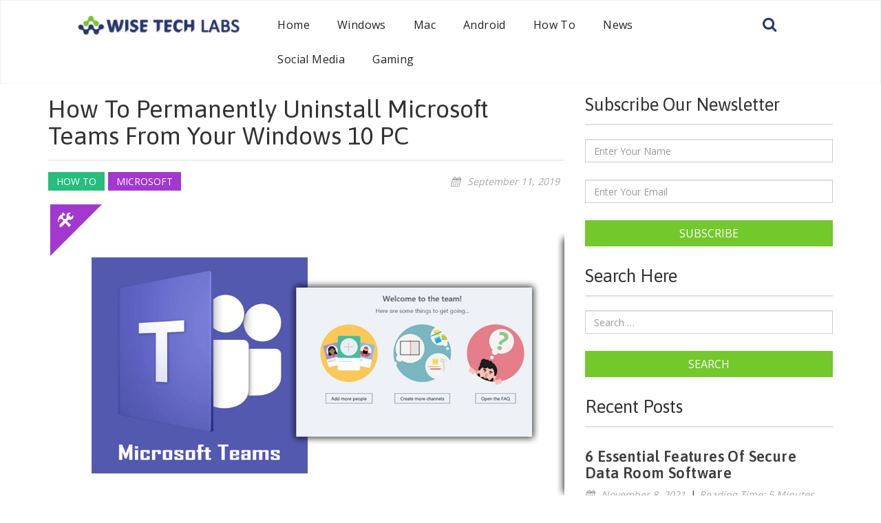

--- FILE ---
content_type: text/html; charset=UTF-8
request_url: http://blogs.wisetechlabs.com/how-to/how-to-permanently-uninstall-microsoft-teams-from-your-windows-10-pc/
body_size: 46193
content:
<!DOCTYPE html>
<html lang="en-US" xmlns:fb="https://www.facebook.com/2008/fbml" xmlns:addthis="https://www.addthis.com/help/api-spec"  prefix="og: http://ogp.me/ns#" class="no-js no-svg">
<head>
<meta charset="UTF-8">
<meta name="viewport" content="width=device-width, initial-scale=1">

<link rel="shortcut icon" href="http://blogs.wisetechlabs.com/wp-content/themes/twt/assets/images/favicon.ico" type="image/x-icon">
<link rel="icon" href="http://blogs.wisetechlabs.com/wp-content/themes/twt/assets/images/favicon.ico" type="image/x-icon">

<script>(function(html){html.className = html.className.replace(/\bno-js\b/,'js')})(document.documentElement);</script>
<title>How to permanently uninstall Microsoft Teams from your Windows 10 PC - Blog - Wise Tech Labs</title>

<!-- This site is optimized with the Yoast SEO plugin v7.7.1 - https://yoast.com/wordpress/plugins/seo/ -->
<link rel="canonical" href="http://blogs.wisetechlabs.com/how-to/how-to-permanently-uninstall-microsoft-teams-from-your-windows-10-pc/" />
<meta property="og:locale" content="en_US" />
<meta property="og:type" content="article" />
<meta property="og:title" content="How to permanently uninstall Microsoft Teams from your Windows 10 PC - Blog - Wise Tech Labs" />
<meta property="og:description" content="How to completely remove Microsoft Teams on Windows 10? Microsoft Teams is a communications platform that comes pre-installed with Windows 10 computers. This tool is known for its key features that..." />
<meta property="og:url" content="http://blogs.wisetechlabs.com/how-to/how-to-permanently-uninstall-microsoft-teams-from-your-windows-10-pc/" />
<meta property="og:site_name" content="Blog - Wise Tech Labs" />
<meta property="article:tag" content="AppsAndFeatures" />
<meta property="article:tag" content="HowTo" />
<meta property="article:tag" content="Microsoft" />
<meta property="article:tag" content="MicrosoftTeams" />
<meta property="article:tag" content="RemoveMicrosoftTeams" />
<meta property="article:tag" content="Teams" />
<meta property="article:tag" content="TeamsMachineWideInstaller" />
<meta property="article:tag" content="TheWiseTech" />
<meta property="article:tag" content="UninstallMicrosoftTeams" />
<meta property="article:tag" content="WiseTechLabs" />
<meta property="article:section" content="How To" />
<meta property="article:published_time" content="2019-09-11T13:06:19+00:00" />
<meta property="og:image" content="http://blogs.wisetechlabs.com/wp-content/uploads/2019/09/how-to-permanently-uninstall-microsoft-teams-from-your-windows-10-pc-wise-tech-labs.jpg" />
<meta property="og:image:width" content="1024" />
<meta property="og:image:height" content="650" />
<meta property="og:image:alt" content="how-to-permanently-uninstall-microsoft-teams-from-your-windows-10-pc-wise-tech-labs" />
<meta name="twitter:card" content="summary_large_image" />
<meta name="twitter:description" content="How to completely remove Microsoft Teams on Windows 10? Microsoft Teams is a communications platform that comes pre-installed with Windows 10 computers. This tool is known for its key features that..." />
<meta name="twitter:title" content="How to permanently uninstall Microsoft Teams from your Windows 10 PC - Blog - Wise Tech Labs" />
<meta name="twitter:image" content="http://blogs.wisetechlabs.com/wp-content/uploads/2019/09/how-to-permanently-uninstall-microsoft-teams-from-your-windows-10-pc-wise-tech-labs.jpg" />
<!-- / Yoast SEO plugin. -->

<link rel='dns-prefetch' href='//s7.addthis.com' />
<link rel='dns-prefetch' href='//s.w.org' />
<link rel="alternate" type="application/rss+xml" title="Blog - Wise Tech Labs &raquo; How to permanently uninstall Microsoft Teams from your Windows 10 PC Comments Feed" href="http://blogs.wisetechlabs.com/how-to/how-to-permanently-uninstall-microsoft-teams-from-your-windows-10-pc/feed/" />
		<script type="text/javascript">
			window._wpemojiSettings = {"baseUrl":"https:\/\/s.w.org\/images\/core\/emoji\/11\/72x72\/","ext":".png","svgUrl":"https:\/\/s.w.org\/images\/core\/emoji\/11\/svg\/","svgExt":".svg","source":{"concatemoji":"http:\/\/blogs.wisetechlabs.com\/wp-includes\/js\/wp-emoji-release.min.js?ver=4.9.26"}};
			!function(e,a,t){var n,r,o,i=a.createElement("canvas"),p=i.getContext&&i.getContext("2d");function s(e,t){var a=String.fromCharCode;p.clearRect(0,0,i.width,i.height),p.fillText(a.apply(this,e),0,0);e=i.toDataURL();return p.clearRect(0,0,i.width,i.height),p.fillText(a.apply(this,t),0,0),e===i.toDataURL()}function c(e){var t=a.createElement("script");t.src=e,t.defer=t.type="text/javascript",a.getElementsByTagName("head")[0].appendChild(t)}for(o=Array("flag","emoji"),t.supports={everything:!0,everythingExceptFlag:!0},r=0;r<o.length;r++)t.supports[o[r]]=function(e){if(!p||!p.fillText)return!1;switch(p.textBaseline="top",p.font="600 32px Arial",e){case"flag":return s([55356,56826,55356,56819],[55356,56826,8203,55356,56819])?!1:!s([55356,57332,56128,56423,56128,56418,56128,56421,56128,56430,56128,56423,56128,56447],[55356,57332,8203,56128,56423,8203,56128,56418,8203,56128,56421,8203,56128,56430,8203,56128,56423,8203,56128,56447]);case"emoji":return!s([55358,56760,9792,65039],[55358,56760,8203,9792,65039])}return!1}(o[r]),t.supports.everything=t.supports.everything&&t.supports[o[r]],"flag"!==o[r]&&(t.supports.everythingExceptFlag=t.supports.everythingExceptFlag&&t.supports[o[r]]);t.supports.everythingExceptFlag=t.supports.everythingExceptFlag&&!t.supports.flag,t.DOMReady=!1,t.readyCallback=function(){t.DOMReady=!0},t.supports.everything||(n=function(){t.readyCallback()},a.addEventListener?(a.addEventListener("DOMContentLoaded",n,!1),e.addEventListener("load",n,!1)):(e.attachEvent("onload",n),a.attachEvent("onreadystatechange",function(){"complete"===a.readyState&&t.readyCallback()})),(n=t.source||{}).concatemoji?c(n.concatemoji):n.wpemoji&&n.twemoji&&(c(n.twemoji),c(n.wpemoji)))}(window,document,window._wpemojiSettings);
		</script>
		<!-- managing ads with Advanced Ads – https://wpadvancedads.com/ --><script>
					advanced_ads_ready=function(){var fns=[],listener,doc=typeof document==="object"&&document,hack=doc&&doc.documentElement.doScroll,domContentLoaded="DOMContentLoaded",loaded=doc&&(hack?/^loaded|^c/:/^loaded|^i|^c/).test(doc.readyState);if(!loaded&&doc){listener=function(){doc.removeEventListener(domContentLoaded,listener);window.removeEventListener("load",listener);loaded=1;while(listener=fns.shift())listener()};doc.addEventListener(domContentLoaded,listener);window.addEventListener("load",listener)}return function(fn){loaded?setTimeout(fn,0):fns.push(fn)}}();
			</script><style type="text/css">
img.wp-smiley,
img.emoji {
	display: inline !important;
	border: none !important;
	box-shadow: none !important;
	height: 1em !important;
	width: 1em !important;
	margin: 0 .07em !important;
	vertical-align: -0.1em !important;
	background: none !important;
	padding: 0 !important;
}
</style>
<link rel='stylesheet' id='wordpress-popular-posts-css-css'  href='http://blogs.wisetechlabs.com/wp-content/plugins/wordpress-popular-posts/public/css/wpp.css?ver=4.1.1' type='text/css' media='all' />
<link rel='stylesheet' id='twt-style-css'  href='http://blogs.wisetechlabs.com/wp-content/themes/twt/style.css?ver=4.9.26' type='text/css' media='all' />
<link rel='stylesheet' id='bootstrap-css'  href='http://blogs.wisetechlabs.com/wp-content/themes/twt/assets/css/bootstrap.css?ver=1.0' type='text/css' media='all' />
<link rel='stylesheet' id='flickity-css'  href='http://blogs.wisetechlabs.com/wp-content/themes/twt/assets/css/flickity.css?ver=1.0' type='text/css' media='all' />
<link rel='stylesheet' id='font-awesome-css'  href='http://blogs.wisetechlabs.com/wp-content/themes/twt/assets/css/font-awesome.min.css?ver=1.0' type='text/css' media='all' />
<link rel='stylesheet' id='ionicons-css'  href='http://blogs.wisetechlabs.com/wp-content/themes/twt/assets/css/ionicons.min.css?ver=1.0' type='text/css' media='all' />
<link rel='stylesheet' id='mega-menu-css'  href='http://blogs.wisetechlabs.com/wp-content/themes/twt/assets/css/mega-menu.css?ver=1.0' type='text/css' media='all' />
<link rel='stylesheet' id='owl-css'  href='http://blogs.wisetechlabs.com/wp-content/themes/twt/assets/css/owl.carousel.css?ver=1.0' type='text/css' media='all' />
<link rel='stylesheet' id='style-css'  href='http://blogs.wisetechlabs.com/wp-content/themes/twt/assets/css/style.css?ver=1.0' type='text/css' media='all' />
<link rel='stylesheet' id='newsletter-css'  href='http://blogs.wisetechlabs.com/wp-content/plugins/newsletter/style.css?ver=5.5.3' type='text/css' media='all' />
<link rel='stylesheet' id='addthis_all_pages-css'  href='http://blogs.wisetechlabs.com/wp-content/plugins/addthis/frontend/build/addthis_wordpress_public.min.css?ver=4.9.26' type='text/css' media='all' />
<script type='text/javascript'>
/* <![CDATA[ */
var wpp_params = {"rest_api":"1","sampling_active":"0","sampling_rate":"100","ajax_url":"http:\/\/blogs.wisetechlabs.com\/wp-json\/wordpress-popular-posts\/v1\/popular-posts\/","action":"update_views_ajax","ID":"11517","token":"cb01989479","debug":""};
/* ]]> */
</script>
<script type='text/javascript' src='http://blogs.wisetechlabs.com/wp-content/plugins/wordpress-popular-posts/public/js/wpp-4.1.0.min.js?ver=4.1.1'></script>
<script type='text/javascript' src='http://blogs.wisetechlabs.com/wp-includes/js/jquery/jquery.js?ver=1.12.4'></script>
<script type='text/javascript' src='http://blogs.wisetechlabs.com/wp-includes/js/jquery/jquery-migrate.min.js?ver=1.4.1'></script>
<link rel='https://api.w.org/' href='http://blogs.wisetechlabs.com/wp-json/' />
<link rel="EditURI" type="application/rsd+xml" title="RSD" href="http://blogs.wisetechlabs.com/xmlrpc.php?rsd" />
<link rel="wlwmanifest" type="application/wlwmanifest+xml" href="http://blogs.wisetechlabs.com/wp-includes/wlwmanifest.xml" /> 
<meta name="generator" content="WordPress 4.9.26" />
<link rel='shortlink' href='http://blogs.wisetechlabs.com/?p=11517' />
<link rel="alternate" type="application/json+oembed" href="http://blogs.wisetechlabs.com/wp-json/oembed/1.0/embed?url=http%3A%2F%2Fblogs.wisetechlabs.com%2Fhow-to%2Fhow-to-permanently-uninstall-microsoft-teams-from-your-windows-10-pc%2F" />
<link rel="alternate" type="text/xml+oembed" href="http://blogs.wisetechlabs.com/wp-json/oembed/1.0/embed?url=http%3A%2F%2Fblogs.wisetechlabs.com%2Fhow-to%2Fhow-to-permanently-uninstall-microsoft-teams-from-your-windows-10-pc%2F&#038;format=xml" />
<link rel="pingback" href="http://blogs.wisetechlabs.com/xmlrpc.php">
      <meta name="onesignal" content="wordpress-plugin"/>
          <link rel="manifest"
            href="https://blogs.wisetechlabs.com/wp-content/plugins/onesignal-free-web-push-notifications/sdk_files/manifest.json.php?gcm_sender_id="/>
          <script src="https://cdn.onesignal.com/sdks/OneSignalSDK.js" async></script>    <script>

      window.OneSignal = window.OneSignal || [];

      OneSignal.push( function() {
        OneSignal.SERVICE_WORKER_UPDATER_PATH = "OneSignalSDKUpdaterWorker.js.php";
        OneSignal.SERVICE_WORKER_PATH = "OneSignalSDKWorker.js.php";
        OneSignal.SERVICE_WORKER_PARAM = { scope: '/' };

        OneSignal.setDefaultNotificationUrl("http://blogs.wisetechlabs.com");
        var oneSignal_options = {};
        window._oneSignalInitOptions = oneSignal_options;

        oneSignal_options['wordpress'] = true;
oneSignal_options['appId'] = '';
oneSignal_options['autoRegister'] = false;
oneSignal_options['httpPermissionRequest'] = { };
oneSignal_options['httpPermissionRequest']['enable'] = true;
oneSignal_options['welcomeNotification'] = { };
oneSignal_options['welcomeNotification']['title'] = "";
oneSignal_options['welcomeNotification']['message'] = "";
oneSignal_options['path'] = "https://blogs.wisetechlabs.com/wp-content/plugins/onesignal-free-web-push-notifications/sdk_files/";
oneSignal_options['promptOptions'] = { };
oneSignal_options['notifyButton'] = { };
oneSignal_options['notifyButton']['enable'] = true;
oneSignal_options['notifyButton']['position'] = 'bottom-right';
oneSignal_options['notifyButton']['theme'] = 'default';
oneSignal_options['notifyButton']['size'] = 'medium';
oneSignal_options['notifyButton']['prenotify'] = true;
oneSignal_options['notifyButton']['showCredit'] = true;
oneSignal_options['notifyButton']['text'] = {};
              OneSignal.init(window._oneSignalInitOptions);
                    });

      function documentInitOneSignal() {
        var oneSignal_elements = document.getElementsByClassName("OneSignal-prompt");

        var oneSignalLinkClickHandler = function(event) { OneSignal.push(['registerForPushNotifications']); event.preventDefault(); };        for(var i = 0; i < oneSignal_elements.length; i++)
          oneSignal_elements[i].addEventListener('click', oneSignalLinkClickHandler, false);
      }

      if (document.readyState === 'complete') {
           documentInitOneSignal();
      }
      else {
           window.addEventListener("load", function(event){
               documentInitOneSignal();
          });
      }
    </script>

<script async src="//pagead2.googlesyndication.com/pagead/js/adsbygoogle.js"></script>
<script>(adsbygoogle = window.adsbygoogle || []).push({
google_ad_client: "ca-pub-3489050379160280",
enable_page_level_ads: true,
});
</script>

<script async src="https://www.googletagmanager.com/gtag/js?id=UA-113329583-1"></script>
<script>
  window.dataLayer = window.dataLayer || [];
  function gtag(){dataLayer.push(arguments);}
  gtag('js', new Date());

  gtag('config', 'UA-113329583-1');
</script>
</head>

<body class="post-template-default single single-post postid-11517 single-format-standard has-header-image has-sidebar colors-light">

<header class="header affix">
<section class="top-header">
  <div class="container-fluid">
    <div class="row"> 
      <div class="col-sm-3 col-xs-12">
        <div class="logo"> <a href="http://blogs.wisetechlabs.com"><img src="http://blogs.wisetechlabs.com/wp-content/themes/twt/assets/images/site-logo.png" class="img-responsive" alt="logo"></a> </div>
      </div>
      <div class="col-sm-8 col-xs-12">
        <nav class="navbar navbar-default yamm">
          <div class="container-full">
            <div class="navbar-header">
              <button type="button" class="navbar-toggle collapsed" data-toggle="collapse" data-target="#navbar" aria-expanded="false" aria-controls="navbar"> <span class="sr-only">Toggle navigation</span> <span class="icon-bar"></span> <span class="icon-bar"></span> <span class="icon-bar"></span> </button>
            </div>
            <div id="navbar" class="navbar-collapse collapse">
				<ul id="menu-main-menu" class="nav navbar-nav pull-right"><li id="menu-item-20" class="menu-item menu-item-type-custom menu-item-object-custom menu-item-home menu-item-20"><a href="http://blogs.wisetechlabs.com/">Home</a></li>
<li id="menu-item-23" class="menu-item menu-item-type-taxonomy menu-item-object-category menu-item-23"><a href="http://blogs.wisetechlabs.com/category/windows/">Windows</a></li>
<li id="menu-item-964" class="menu-item menu-item-type-taxonomy menu-item-object-category menu-item-964"><a href="http://blogs.wisetechlabs.com/category/mac/">Mac</a></li>
<li id="menu-item-22" class="menu-item menu-item-type-taxonomy menu-item-object-category menu-item-22"><a href="http://blogs.wisetechlabs.com/category/android/">Android</a></li>
<li id="menu-item-149" class="menu-item menu-item-type-taxonomy menu-item-object-category current-post-ancestor current-menu-parent current-post-parent menu-item-149"><a href="http://blogs.wisetechlabs.com/category/how-to/">How To</a></li>
<li id="menu-item-963" class="menu-item menu-item-type-taxonomy menu-item-object-category menu-item-963"><a href="http://blogs.wisetechlabs.com/category/news/">News</a></li>
<li id="menu-item-150" class="menu-item menu-item-type-taxonomy menu-item-object-category menu-item-150"><a href="http://blogs.wisetechlabs.com/category/social-media/">Social Media</a></li>
<li id="menu-item-151" class="menu-item menu-item-type-taxonomy menu-item-object-category menu-item-151"><a href="http://blogs.wisetechlabs.com/category/gaming/">Gaming</a></li>
</ul>            </div>
          </div>
        </nav>
      </div>
	  <div class="col-sm-1">
		<div class="get_search_form">
			<a href="javascript:void(0);" data-toggle="modal" data-target="#searchmodel"><i class="fa fa-search"></i></a>
			
		</div>
	  </div>
    </div>
  </div>
</section>
</header>
<div id="searchmodel" class="modal fade" role="dialog">
				<div class="modal-dialog">
					<div class="modal-content">
						<div class="modal-header">
							<button type="button" class="close" data-dismiss="modal">&times;</button>
							<h4 class="modal-title">Search Wise Tech Blog</h4>
						</div>
						<div class="modal-body">
							
<div class="lifestyle advertise"><h4>Search Here</h4><hr></div>
<form role="search" method="get" class="search-form" action="http://blogs.wisetechlabs.com/">
	
	<input type="search" id="search-form-696f3e1e2858b" class="search-field form-control" placeholder="Search &hellip;" value="" name="s" />
	<button type="submit" class="tnp-email btn btn-primary btn-block">Search</button>
</form>
						</div>
					</div>
				</div>
			</div><div class="main-wrapper single-blog">
  <div class="container">
    <div class="row">
      <div class="col-md-8 col-sm-12">
        <!--health heading-->
        <div class="lifestyle blog-title">
          <h1>How to permanently uninstall Microsoft Teams from your Windows 10 PC</h1>
          <hr>
        </div>
        <!--end health--> 
        
        <!--category section-->
        <div class="fashion"> 
		<a href="http://blogs.wisetechlabs.com/category/how-to/"><span class="excerpt_cat green">How To</span></a><a href="http://blogs.wisetechlabs.com/category/microsoft/"><span class="excerpt_cat purple">Microsoft</span></a>		<a href="#" class="pull-right"><i class="fa fa-calendar"></i> <i>September 11, 2019</i> </a> </div>
					
		
        <div class="header-image img-padding"><img src="http://blogs.wisetechlabs.com/wp-content/uploads/2019/09/how-to-permanently-uninstall-microsoft-teams-from-your-windows-10-pc-wise-tech-labs.jpg" class="img-responsive wp-post-image" alt="how-to-permanently-uninstall-microsoft-teams-from-your-windows-10-pc-wise-tech-labs" /> <i class="ion-settings purple-border"></i></div>
		        <div class="paragraph single-para">
			<div class="at-above-post addthis_tool" data-url="http://blogs.wisetechlabs.com/how-to/how-to-permanently-uninstall-microsoft-teams-from-your-windows-10-pc/"></div><h2><strong>How to completely remove Microsoft Teams on Windows 10?</strong></h2>
<p>Microsoft Teams is a communications platform that comes pre-installed with Windows 10 computers. This tool is known for its key features that are workplace chat, file storage, video meetings, and application integration. However, Microsoft Teams keeps everything together in a shared workspace where you may meet, chat, share files, and work. For any reason, if you don’t want to keep Microsoft Teams on your computer, you may permanently uninstall from Windows 10. Most of the time, when you just uninstall the Microsoft Teams application, the machine-wide installer will reinstall it every time you log in to your computer. Let’s learn how to uninstall Microsoft Teams permanently from Windows 10.</p>
<p>You may easily remove Microsoft team permanently by uninstalling two applications, follow these steps:</p>
<ul>
<li>First off, right-clicking the Teams icon in the taskbar and select Close window to quit Teams, if it is running on your Windows 10 PC.</li>
<li>After quitting Teams click on the<strong> Start button</strong> &gt; <strong>Settings</strong> &gt; <strong>Apps</strong>.</li>
<li>Under <strong>Apps &amp; features</strong> section, search for teams to locate <strong>Microsoft Teams</strong>.</li>
</ul>
<p>&nbsp;</p>
<p><img class="img-responsive alignnone wp-image-11519" src="http://blogs.wisetechlabs.com/wp-content/uploads/2019/09/uninstall-microsoft-teams-wise-tech-labs.png" alt="uninstall-microsoft-teams-wise-tech-labs" width="400" height="399" /></p>
<p>&nbsp;</p>
<ul>
<li>Now you may uninstall both <strong>Microsoft Teams</strong> and <strong>Teams Machine-Wide Installer</strong>.</li>
<li>Select <strong>Microsoft Teams</strong>, click the<strong> Uninstall</strong> button, doing so will give a box to confirm the uninstallation, again select <strong>Uninstall</strong> to confirm.</li>
<li>When you are prompted <strong>Do you want to allow this app to make changes to your device?</strong> Select <strong>Yes</strong>.</li>
<li>Similarly select <strong>Teams Machine-Wide Installer</strong>, click Uninstall and then follow the on same instructions you followed for Microsoft Teams.</li>
</ul>
<p><strong>Note</strong>: Teams will also be uninstalled if you uninstall Office.</p>
<p>This is how you may completely remove Microsoft team on your Windows 10 PC. Once it is deleted, it will not be automatically reinstalled. It remains deleted until you download and reinstall it intentionally.</p>
<p>Now read: <a href="http://blogs.wisetechlabs.com/how-to/what-is-temper-protection-and-how-to-turn-it-on-or-off-on-your-windows-10-pc/">What is Temper Protection and how to turn it on or off on your Windows 10 PC</a></p>
<p>&nbsp;</p>
<!-- AddThis Advanced Settings above via filter on the_content --><!-- AddThis Advanced Settings below via filter on the_content --><!-- AddThis Advanced Settings generic via filter on the_content --><!-- AddThis Share Buttons above via filter on the_content --><!-- AddThis Share Buttons below via filter on the_content --><div class="at-below-post addthis_tool" data-url="http://blogs.wisetechlabs.com/how-to/how-to-permanently-uninstall-microsoft-teams-from-your-windows-10-pc/"></div><!-- AddThis Share Buttons generic via filter on the_content -->        </div>
        <!--paragraph end--> 
        
        <!--post-sharing -->
        <div class="tag-cloud-post"> <i class="fa fa-tags"></i>  <a href="http://blogs.wisetechlabs.com/tag/appsandfeatures/">#AppsAndFeatures</a>  <a href="http://blogs.wisetechlabs.com/tag/howto/">#HowTo</a>  <a href="http://blogs.wisetechlabs.com/tag/microsoft/">#Microsoft</a>  <a href="http://blogs.wisetechlabs.com/tag/microsoftteams/">#MicrosoftTeams</a>  <a href="http://blogs.wisetechlabs.com/tag/removemicrosoftteams/">#RemoveMicrosoftTeams</a>  <a href="http://blogs.wisetechlabs.com/tag/teams/">#Teams</a>  <a href="http://blogs.wisetechlabs.com/tag/teamsmachinewideinstaller/">#TeamsMachineWideInstaller</a>  <a href="http://blogs.wisetechlabs.com/tag/thewisetech/">#TheWiseTech</a>  <a href="http://blogs.wisetechlabs.com/tag/uninstallmicrosoftteams/">#UninstallMicrosoftTeams</a>  <a href="http://blogs.wisetechlabs.com/tag/wisetechlabs/">#WiseTechLabs</a> </div>
        <!-- end post-sharing --> 

        <!--section comments-->
        <div class="section-comment"> 
          <!--What other's say heading-->
          <div class="lifestyle">
            <h4>What other's say </h4>
            <hr>
			          <div class="m30">
            <div class="row">
              <div class="col-md-12">
                <div class="commentform">
                  <form class="row">
                    <div class="col-md-12 col-sm-12">
                      <label>Comment <span class="required">*</span></label>
                      <textarea class="form-control" placeholder=""></textarea>
                    </div>
                    <div class="col-md-4 col-sm-12">
                      <label>Name <span class="required">*</span></label>
                      <input type="text" class="form-control" placeholder="">
                    </div>
                    <div class="col-md-4 col-sm-12">
                      <label>Email <span class="required">*</span></label>
                      <input type="email" class="form-control" placeholder="">
                    </div>
                    <div class="col-md-4 col-sm-12">
                      <label>Website</label>
                      <input type="text" class="form-control" placeholder="">
                    </div>
                    <div class="col-md-12 col-sm-12">
                      <input type="submit" value="Send Comment" class="btn btn-primary">
                    </div>
                  </form>
                </div>
                <!-- end newsletter --> 
              </div>
              <!-- end col --> 
            </div>
            <!-- end row --> 
            
          </div>
			
          </div>
          <!--end What other's say -->
          
          <div class="m30">
            <div id="comments" class="row">
              <div class="col-md-12">
                <div class="comments">
                  <div class="well">
                    
                    <!-- end media --> 
                  </div>
                  <!-- end well --> 
                </div>
                <!-- end collapse --> 
                
              </div>
              <!-- end col --> 
            </div>
            <!-- end row --> 
            
          </div>
          <!--m30 end--> 
          
        </div>
        <!--section comments end--> 
        

        
      </div>
      <!--col-md-8 end-->
	
<div class="col-md-4 col-sm-12 col-xs-12 sticky-top">
<aside id="secondary" class="widget-area " role="complementary" aria-label="Blog Sidebar">		<div class="">
		<div class="widget"><div class="lifestyle advertise"><h4>Subscribe Our Newsletter</h4><hr></div>			<div class="textwidget"><form method="post" action="http://blogs.wisetechlabs.com/?na=s" onsubmit="return newsletter_check(this)">
<input  type="hidden" value="2" name="nl" >
<div class="form-group"><input placeholder="Enter Your Name" class="tnp-firstname form-control" type="text" name="nn" ></div>
<div class="form-group"><input placeholder="Enter Your Email" class="tnp-email form-control" type="email" name="ne" required></div>
<div class="tnp-field tnp-field-button"><button type="submit" class="tnp-email btn btn-primary btn-block">Subscribe</button>
</div>
</form>

</div>
		</div>		
				<div class="widget">	
			
<div class="lifestyle advertise"><h4>Search Here</h4><hr></div>
<form role="search" method="get" class="search-form" action="http://blogs.wisetechlabs.com/">
	
	<input type="search" id="search-form-696f3e1e2d054" class="search-field form-control" placeholder="Search &hellip;" value="" name="s" />
	<button type="submit" class="tnp-email btn btn-primary btn-block">Search</button>
</form>
			</div>
		<div class="widget">		 
		 <div class="lifestyle advertise">
            <h4>Recent Posts</h4>
            <hr>
          </div>
		  
<article id="post-12001" class="post-12001 post type-post status-publish format-standard has-post-thumbnail hentry category-security">


              <!--category section-->
              <div class="fashion"><a href="http://blogs.wisetechlabs.com/security/6-essential-features-of-secure-data-room-software/">
                <h2>6 Essential Features Of Secure Data Room Software</h2>
                </a> <i class="fa fa-calendar"></i> <i>November 8, 2021</i>|
		<span class='span-reading-time'>Reading Time: 5 minutes</span>
		 </div>
              <!--category section end--> 
              <!--header-image-->
              <div class="header-image img-padding">
				<a href="http://blogs.wisetechlabs.com/security/6-essential-features-of-secure-data-room-software/">
				<img src="http://blogs.wisetechlabs.com/wp-content/uploads/2021/11/1559583153780-512x325.jpg" class="img-responsive wp-post-image" alt="" /></a></div>
              <!--header-image end-->

</article><!-- #post-## -->

<article id="post-11992" class="post-11992 post type-post status-publish format-standard has-post-thumbnail hentry category-how-to category-photography tag-adobe tag-croow tag-photoshop">


              <!--category section-->
              <div class="fashion"><a href="http://blogs.wisetechlabs.com/how-to/graphic-design-for-beginners-adobe-creative-cloud-vs-indesign-vs-photoshop-vs-illustrator/">
                <h2>Graphic Design for Beginners: Adobe Creative Cloud vs InDesign vs Photoshop vs Illustrator</h2>
                </a> <i class="fa fa-calendar"></i> <i>January 29, 2021</i>|
		<span class='span-reading-time'>Reading Time: 4 minutes</span>
		 </div>
              <!--category section end--> 
              <!--header-image-->
              <div class="header-image img-padding">
				<a href="http://blogs.wisetechlabs.com/how-to/graphic-design-for-beginners-adobe-creative-cloud-vs-indesign-vs-photoshop-vs-illustrator/">
				<img src="http://blogs.wisetechlabs.com/wp-content/uploads/2021/01/szabo-viktor-qmvl6m4Tots-unsplash-512x325.jpg" class="img-responsive wp-post-image" alt="" /></a></div>
              <!--header-image end-->

</article><!-- #post-## -->

<article id="post-11977" class="post-11977 post type-post status-publish format-standard has-post-thumbnail hentry category-android category-india category-news tag-anywherebutchina tag-boycottchineseapps tag-ilovemynation tag-loveyounation tag-removebannedapps tag-removechinaapps tag-supportyourlocals tag-supportyournation tag-thewisetech tag-wisetechlabs">


              <!--category section-->
              <div class="fashion"><a href="http://blogs.wisetechlabs.com/android/list-of-89-apps-banned-for-indian-army-soldiers/">
                <h2>List of 89 apps banned for Indian Army soldiers</h2>
                </a> <i class="fa fa-calendar"></i> <i>July 11, 2020</i>|
		<span class='span-reading-time'>Reading Time: 3 minutes</span>
		 </div>
              <!--category section end--> 
              <!--header-image-->
              <div class="header-image img-padding">
				<a href="http://blogs.wisetechlabs.com/android/list-of-89-apps-banned-for-indian-army-soldiers/">
				<img src="http://blogs.wisetechlabs.com/wp-content/uploads/2020/07/89-apps-banned-for-indian-soldiers-512x325.jpg" class="img-responsive wp-post-image" alt="" /></a></div>
              <!--header-image end-->

</article><!-- #post-## -->

<article id="post-11968" class="post-11968 post type-post status-publish format-standard has-post-thumbnail hentry category-internet category-news category-security tag-exposed tag-governmentwebsites tag-hacked tag-hacker tag-hacktivism tag-security tag-securitynews tag-superhacker tag-vandathegod tag-wisetechlabs">


              <!--category section-->
              <div class="fashion"><a href="http://blogs.wisetechlabs.com/internet/researchers-identified-super-hacker-after-series-of-attacks-on-government-websites-that-started-in-2013/">
                <h2>Researchers identified super hacker after series of attacks on government websites that started in 2013</h2>
                </a> <i class="fa fa-calendar"></i> <i>May 29, 2020</i>|
		<span class='span-reading-time'>Reading Time: 5 minutes</span>
		 </div>
              <!--category section end--> 
              <!--header-image-->
              <div class="header-image img-padding">
				<a href="http://blogs.wisetechlabs.com/internet/researchers-identified-super-hacker-after-series-of-attacks-on-government-websites-that-started-in-2013/">
				<img src="http://blogs.wisetechlabs.com/wp-content/uploads/2020/05/researchers-identified-super-hacker-after-series-of-attacks-on-government-websites-that-started-in-2013-wise-tech-labs-1-512x325.jpg" class="img-responsive wp-post-image" alt="" /></a></div>
              <!--header-image end-->

</article><!-- #post-## -->
		  </div>
		  		  
		  <div class="widget"><div class="lifestyle advertise"><h4>Follow Us on Social Networks</h4><hr></div>			<div class="textwidget"><ul class="sfollow">
<li><a target="_blank" href="https://www.facebook.com/Wise-Tech-Labs-Private-Limited-399649027124225/"><img src="http://blogs.wisetechlabs.com/wp-content/themes/twt/assets/images/facebook.png"></a></li>
<li><a target="_blank" href="https://www.linkedin.com/company/wise-tech-labs/"><img src="http://blogs.wisetechlabs.com/wp-content/themes/twt/assets/images/linkedin.png"></a></li>
<li><a target="_blank" href="https://www.pinterest.com/wisetechlabs/"><img src="http://blogs.wisetechlabs.com/wp-content/themes/twt/assets/images/pintrest.png"></a></li>
<li><a target="_blank" href="https://flipboard.com/@WiseTechLabs"><img src="http://blogs.wisetechlabs.com/wp-content/themes/twt/assets/images/flipboard.png"></a></li>
<li><a target="_blank" href="https://twitter.com/TheWiseTech9"><img src="http://blogs.wisetechlabs.com/wp-content/themes/twt/assets/images/twitter.png"></a></li>
</ul>
</div>
		</div>
<div class="widget">
<div class="lifestyle advertise"><h4>Popular Posts</h4><hr></div>
<!-- WordPress Popular Posts -->

<div class="widget">
<div class="media"><div class="media-left"> <a href="http://blogs.wisetechlabs.com/apple/how-to-enable-or-disable-power-nap-on-your-mac/" title="How to enable or disable Power Nap on your Mac" target="_self"><img src="http://blogs.wisetechlabs.com/wp-content/uploads/2018/12/how-to-enable-or-disable-power-nap-on-your-mac-wise-tech-labs-100x70.jpg" class="wpp-thumbnail wpp_featured_stock wp-post-image" alt="how-to-enable-or-disable-power-nap-on-your-mac-wise-tech-labs" /></a></div>
<div class="media-body technology"><h4 class="media-heading"><a href="http://blogs.wisetechlabs.com/apple/how-to-enable-or-disable-power-nap-on-your-mac/" title="How to enable or disable Power Nap on your Mac" class="wpp-post-title" target="_self">How to enable or disable Power...</a></h4><small> <span class="wpp-views">27 views</span> | <span class="wpp-date">posted on December 6, 2018</span></small></div></div>
<div class="media"><div class="media-left"> <a href="http://blogs.wisetechlabs.com/top-15/top-15-best-windows-10-themes-of-2018/" title="Top 15 Best Windows 10 Themes of 2018" target="_self"><img src="http://blogs.wisetechlabs.com/wp-content/uploads/2018/05/best_windwos_10_themes_wise_tech_labs-100x70.jpg" class="wpp-thumbnail wpp_featured_stock wp-post-image" alt="best_windwos_10_themes_wise_tech_labs" /></a></div>
<div class="media-body technology"><h4 class="media-heading"><a href="http://blogs.wisetechlabs.com/top-15/top-15-best-windows-10-themes-of-2018/" title="Top 15 Best Windows 10 Themes of 2018" class="wpp-post-title" target="_self">Top 15 Best Windows 10 Themes...</a></h4><small> <span class="wpp-views">25 views</span> | <span class="wpp-date">posted on May 11, 2018</span></small></div></div>
<div class="media"><div class="media-left"> <a href="http://blogs.wisetechlabs.com/apple/how-to-disable-explicit-content-in-apple-music-on-ios-or-android/" title="How to disable explicit content in Apple Music on iOS or Android" target="_self"><img src="http://blogs.wisetechlabs.com/wp-content/uploads/2019/09/how-to-disable-explicit-content-in-apple-music-on-ios-or-android-wise-tech-labs-100x70.jpg" class="wpp-thumbnail wpp_featured_stock wp-post-image" alt="how-to-disable-explicit-content-in-apple-music-on-ios-or-android-wise-tech-labs" /></a></div>
<div class="media-body technology"><h4 class="media-heading"><a href="http://blogs.wisetechlabs.com/apple/how-to-disable-explicit-content-in-apple-music-on-ios-or-android/" title="How to disable explicit content in Apple Music on iOS or Android" class="wpp-post-title" target="_self">How to disable explicit conten...</a></h4><small> <span class="wpp-views">23 views</span> | <span class="wpp-date">posted on September 11, 2019</span></small></div></div>
<div class="media"><div class="media-left"> <a href="http://blogs.wisetechlabs.com/social-media/5-best-software-to-download-videos-from-various-social-media-sites/" title="5 best software to download videos from various social media sites" target="_self"><img src="http://blogs.wisetechlabs.com/wp-content/uploads/2019/05/top-5-best-software-to-download-videos-from-various-social-media-sites-wise-tech-labs-100x70.jpg" class="wpp-thumbnail wpp_featured_stock wp-post-image" alt="top-5-best-software-to-download-videos-from-various-social-media-sites-wise-tech-labs" /></a></div>
<div class="media-body technology"><h4 class="media-heading"><a href="http://blogs.wisetechlabs.com/social-media/5-best-software-to-download-videos-from-various-social-media-sites/" title="5 best software to download videos from various social media sites" class="wpp-post-title" target="_self">5 best software to download vi...</a></h4><small> <span class="wpp-views">17 views</span> | <span class="wpp-date">posted on May 24, 2019</span></small></div></div>
<div class="media"><div class="media-left"> <a href="http://blogs.wisetechlabs.com/top-10/the-top-10-best-antivirus-software-of-2018/" title="Top 10 Best Antivirus Software of 2018" target="_self"><img src="http://blogs.wisetechlabs.com/wp-content/uploads/2018/04/top-ten-antivirus-2018-100x70.jpg" class="wpp-thumbnail wpp_featured_stock wp-post-image" alt="" /></a></div>
<div class="media-body technology"><h4 class="media-heading"><a href="http://blogs.wisetechlabs.com/top-10/the-top-10-best-antivirus-software-of-2018/" title="Top 10 Best Antivirus Software of 2018" class="wpp-post-title" target="_self">Top 10 Best Antivirus Software...</a></h4><small> <span class="wpp-views">14 views</span> | <span class="wpp-date">posted on April 29, 2018</span></small></div></div>

</div>

</div>
</div>		
</aside>
</div>		


	
    </div>
    <!--row end--> 
  </div>
  <!--container end--> 
</div>

<!--footer section-->
<section class="footer-wrapper">
  <div class="container-fluid">
    <div class="row"> 
      <!--about section-->
      <div class="col-md-offset-1 col-md-2 col-md-3 col-sm-6 col-xs-12"> 
        <!--about heading-->
        <div class="about">
          <div class="lifestyle advertise">
            <h4>Site Links</h4>
            <hr>
          </div>
          <div class="links-widget m30">
            <ul id="menu-footer-menu" class="check"><li id="menu-item-39" class="menu-item menu-item-type-custom menu-item-object-custom menu-item-home menu-item-39"><a href="http://blogs.wisetechlabs.com/">Home</a></li>
<li id="menu-item-40" class="menu-item menu-item-type-taxonomy menu-item-object-category menu-item-40"><a href="http://blogs.wisetechlabs.com/category/top-five/">Top 5</a></li>
<li id="menu-item-41" class="menu-item menu-item-type-taxonomy menu-item-object-category menu-item-41"><a href="http://blogs.wisetechlabs.com/category/android/">Android</a></li>
<li id="menu-item-42" class="menu-item menu-item-type-taxonomy menu-item-object-category menu-item-42"><a href="http://blogs.wisetechlabs.com/category/mac/">Mac</a></li>
<li id="menu-item-43" class="menu-item menu-item-type-taxonomy menu-item-object-category menu-item-43"><a href="http://blogs.wisetechlabs.com/category/windows/">Windows</a></li>
<li id="menu-item-44" class="menu-item menu-item-type-taxonomy menu-item-object-category menu-item-44"><a href="http://blogs.wisetechlabs.com/category/ransomware/">Ransomware</a></li>
</ul>		  </div>
          <!--links-widget end--> 
        </div>
	  </div>
	   <div class="col-md-3 col-sm-6 col-xs-12">
        <div class="about">
			<div class="widget"><div class="lifestyle advertise"><h4>Subscribe Our Newsletter</h4><hr></div>			<div class="textwidget"><form method="post" action="http://blogs.wisetechlabs.com/?na=s" onsubmit="return newsletter_check(this)">
<input  type="hidden" value="2" name="nl" >
<div class="form-group"><input placeholder="Enter Your Name" class="tnp-firstname form-control" type="text" name="nn" ></div>
<div class="form-group"><input placeholder="Enter Your Email" class="tnp-email form-control" type="email" name="ne" required></div>
<div class="tnp-field tnp-field-button"><button type="submit" class="tnp-email btn btn-primary btn-block">Subscribe</button>
</div>
</form>

</div>
		</div>        </div>
        <!--about end--> 
      </div>
	  
      <!--communities-->
      <div class="col-md-3 col-sm-6 col-xs-12">
        <div class="about">
          <div class="lifestyle advertise">
            <h4>Contact Us</h4>
            <hr>
			 </div>
			<div class="about">
			<p>
          <i class="fa fa-map-marker"></i> <span><strong>Wise Tech Labs</strong><br>
          <i class="fa fa-envelope"></i> <span>Email: info@wisetechlabs.com</span><br>
          <ul class="sfollow">
			<li><a target="_blank" href="https://www.facebook.com/Wise-Tech-Labs-Private-Limited-399649027124225/"><img src="http://blogs.wisetechlabs.com/wp-content/themes/twt/assets/images/facebook.png" /></a></li>
			<li><a target="_blank" href="https://www.linkedin.com/company/wise-tech-labs/"><img src="http://blogs.wisetechlabs.com/wp-content/themes/twt/assets/images/linkedin.png" /></a></li>
			<li><a target="_blank" href="https://www.pinterest.com/wisetechlabs/"><img src="http://blogs.wisetechlabs.com/wp-content/themes/twt/assets/images/pintrest.png" /></a></li>
			<li><a target="_blank" href="https://flipboard.com/@WiseTechLabs"><img src="http://blogs.wisetechlabs.com/wp-content/themes/twt/assets/images/flipboard.png" /></a></li>
			<li><a target="_blank" href="https://twitter.com/TheWiseTech9"><img src="http://blogs.wisetechlabs.com/wp-content/themes/twt/assets/images/twitter.png" /></a></li>
		  </ul>
		  </div>
			
        </p>
			
          <!--links-widget end--> 
        </div>
        <!--about end--> 
      </div>
	   <div class="col-md-2 col-sm-6 col-xs-12">
        <div class="about">
          <div class="lifestyle advertise">
            <h4>Support</h4>
			 <hr>
			</div>
				<p>Write us at<br>
				<a href="mailto:support@wisetechlabs.com"> support@wisetechlabs.com</a></p>

</div>
</div>
      <!--communities end--> 
      
      <!--newsletter-->
     
      <!--newsletter end--> 
    </div>
    <!--row end--> 
  </div>
  <!--container end--> 
</section>
<section class="footer-bottom">
  <div class="container-fluid">
    <div class="row">
      <div class="col-md-12 col-sm-12 col-xs-12">
        <div class="copyright">
          <div class="col-xs-12">
            <p class="text-center">© 2026 Wise Tech Labs Pvt. Ltd., All Rights Reserved. <a href="//www.dmca.com/Protection/Status.aspx?ID=518cacb5-f118-4259-ad7d-0207d254a83d" title="DMCA.com Protection Status" class="dmca-badge"> <img src="//images.dmca.com/Badges/dmca_protected_sml_120m.png?ID=518cacb5-f118-4259-ad7d-0207d254a83d" alt="DMCA.com Protection Status"></a> <script src="//images.dmca.com/Badges/DMCABadgeHelper.min.js"> </script></p>
			 <div class="col-md-offset-1 col-md-10 col-sm-12 col-xs-12">
			<em style="font-size: 13px;color: gray;text-align:center;display: block;">Microsoft, Windows® logos are registered trademarks of Microsoft. WIse Tech Labs is not affiliated with Microsoft, nor claim direct affiliation. iPod®, iPhone®, iPad®, iTunes® and Mac® are trademarks of Apple Inc., registered in the U.S. and other countries. All trademarks and registered trademarks are the property of their respective owners.</em>
			</div>
        </div>
      </div>
    </div>
  </div>
</section>
<script data-cfasync="false" type="text/javascript">if (window.addthis_product === undefined) { window.addthis_product = "wpp"; } if (window.wp_product_version === undefined) { window.wp_product_version = "wpp-6.1.6"; } if (window.wp_blog_version === undefined) { window.wp_blog_version = "4.9.26"; } if (window.addthis_share === undefined) { window.addthis_share = {}; } if (window.addthis_config === undefined) { window.addthis_config = {"data_track_clickback":true,"ui_atversion":"300"}; } if (window.addthis_plugin_info === undefined) { window.addthis_plugin_info = {"info_status":"enabled","cms_name":"WordPress","plugin_name":"Share Buttons by AddThis","plugin_version":"6.1.6","plugin_mode":"AddThis","anonymous_profile_id":"wp-16481f3605b84c0dab296cba6501ddc0","page_info":{"template":"posts","post_type":""},"sharing_enabled_on_post_via_metabox":false}; } 
                    (function() {
                      var first_load_interval_id = setInterval(function () {
                        if (typeof window.addthis !== 'undefined') {
                          window.clearInterval(first_load_interval_id);
                          if (typeof window.addthis_layers !== 'undefined' && Object.getOwnPropertyNames(window.addthis_layers).length > 0) {
                            window.addthis.layers(window.addthis_layers);
                          }
                          if (Array.isArray(window.addthis_layers_tools)) {
                            for (i = 0; i < window.addthis_layers_tools.length; i++) {
                              window.addthis.layers(window.addthis_layers_tools[i]);
                            }
                          }
                        }
                     },1000)
                    }());
                </script><script type='text/javascript' src='https://s7.addthis.com/js/300/addthis_widget.js?ver=4.9.26#pubid=ra-5ad7a356f0eff268'></script>
<script type='text/javascript' src='http://blogs.wisetechlabs.com/wp-content/themes/twt/assets/js/bootstrap.js?ver=1.0'></script>
<script type='text/javascript' src='http://blogs.wisetechlabs.com/wp-content/themes/twt/assets/js/flickity.pkgd.min.js?ver=1.0'></script>
<script type='text/javascript' src='http://blogs.wisetechlabs.com/wp-content/themes/twt/assets/js/html5.js?ver=1.0'></script>
<script type='text/javascript' src='http://blogs.wisetechlabs.com/wp-content/themes/twt/assets/js/owl.carousel.min.js?ver=1.0'></script>
<script type='text/javascript' src='http://blogs.wisetechlabs.com/wp-content/themes/twt/assets/js/custom.js?ver=1.0'></script>
<script type='text/javascript'>
/* <![CDATA[ */
var newsletter = {"messages":[],"profile_max":"20"};
/* ]]> */
</script>
<script type='text/javascript' src='http://blogs.wisetechlabs.com/wp-content/plugins/newsletter/subscription/validate.js?ver=5.5.3'></script>
<script type='text/javascript' src='http://blogs.wisetechlabs.com/wp-includes/js/wp-embed.min.js?ver=4.9.26'></script>

</body>
</html>


--- FILE ---
content_type: text/html; charset=utf-8
request_url: https://www.google.com/recaptcha/api2/aframe
body_size: 267
content:
<!DOCTYPE HTML><html><head><meta http-equiv="content-type" content="text/html; charset=UTF-8"></head><body><script nonce="4hkOh-xoviKc-AjQzZIO8A">/** Anti-fraud and anti-abuse applications only. See google.com/recaptcha */ try{var clients={'sodar':'https://pagead2.googlesyndication.com/pagead/sodar?'};window.addEventListener("message",function(a){try{if(a.source===window.parent){var b=JSON.parse(a.data);var c=clients[b['id']];if(c){var d=document.createElement('img');d.src=c+b['params']+'&rc='+(localStorage.getItem("rc::a")?sessionStorage.getItem("rc::b"):"");window.document.body.appendChild(d);sessionStorage.setItem("rc::e",parseInt(sessionStorage.getItem("rc::e")||0)+1);localStorage.setItem("rc::h",'1768898073809');}}}catch(b){}});window.parent.postMessage("_grecaptcha_ready", "*");}catch(b){}</script></body></html>